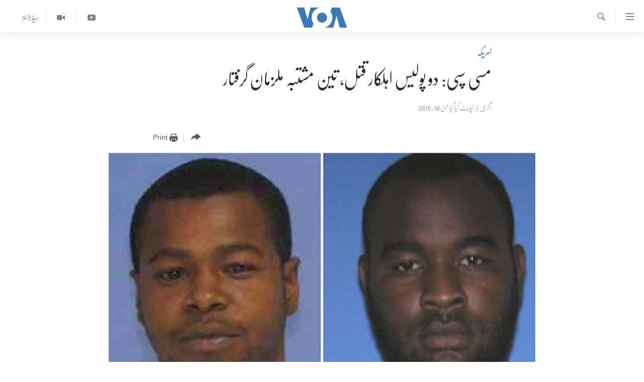

--- FILE ---
content_type: text/html; charset=utf-8
request_url: https://www.urduvoa.com/a/two-mississippi-officers-fatally-shot-three-suspects-arrested-10may2015/2762081.html
body_size: 10632
content:

<!DOCTYPE html>
<html lang="ur" dir="rtl" class="no-js">
<head>
<link href="/Content/responsive/VOA/ur/VOA-ur.css?&amp;av=0.0.0.0&amp;cb=307" rel="stylesheet"/>
<script src="https://tags.urduvoa.com/voa-pangea/prod/utag.sync.js"></script> <script type='text/javascript' src='https://www.youtube.com/iframe_api' async></script>
<script type="text/javascript">
//a general 'js' detection, must be on top level in <head>, due to CSS performance
document.documentElement.className = "js";
var cacheBuster = "307";
var appBaseUrl = "/";
var imgEnhancerBreakpoints = [0, 144, 256, 408, 650, 1023, 1597];
var isLoggingEnabled = false;
var isPreviewPage = false;
var isLivePreviewPage = false;
if (!isPreviewPage) {
window.RFE = window.RFE || {};
window.RFE.cacheEnabledByParam = window.location.href.indexOf('nocache=1') === -1;
const url = new URL(window.location.href);
const params = new URLSearchParams(url.search);
// Remove the 'nocache' parameter
params.delete('nocache');
// Update the URL without the 'nocache' parameter
url.search = params.toString();
window.history.replaceState(null, '', url.toString());
} else {
window.addEventListener('load', function() {
const links = window.document.links;
for (let i = 0; i < links.length; i++) {
links[i].href = '#';
links[i].target = '_self';
}
})
}
// Iframe & Embed detection
var embedProperties = {};
try {
// Reliable way to check if we are in an iframe.
var isIframe = window.self !== window.top;
embedProperties.is_iframe = isIframe;
if (!isIframe) {
embedProperties.embed_context = "main";
} else {
// We are in an iframe. Let's try to access the parent.
// This access will only fail with strict cross-origin (without document.domain).
var parentLocation = window.top.location;
// The access succeeded. Now we explicitly compare the hostname.
if (window.location.hostname === parentLocation.hostname) {
embedProperties.embed_context = "embed_self";
} else {
// Hostname is different (e.g. different subdomain with document.domain)
embedProperties.embed_context = "embed_cross";
}
// Since the access works, we can safely get the details.
embedProperties.url_parent = parentLocation.href;
embedProperties.title_parent = window.top.document.title;
}
} catch (err) {
// We are in an iframe, and an error occurred, probably due to cross-origin restrictions.
embedProperties.is_iframe = true;
embedProperties.embed_context = "embed_cross";
// We cannot access the properties of window.top.
// `document.referrer` can sometimes provide the URL of the parent page.
// It is not 100% reliable, but it is the best we can do in this situation.
embedProperties.url_parent = document.referrer || null;
embedProperties.title_parent = null; // We can't get to the title in a cross-origin scenario.
}
var pwaEnabled = false;
var swCacheDisabled;
</script>
<meta charset="utf-8" />
<title>مسی سپی: دو پولیس اہلکار قتل، تین مشتبہ ملزمان گرفتار</title>
<meta name="description" content="ہیٹیس برگ میں گزشتہ 30 برسوں کے دوران پولیس اہلکاروں کے قتل کی یہ پہلی واردات ہے جس کے بعد شہر کی فضا سوگوار ہے۔" />
<meta name="keywords" content="خبریں, امریکہ , police, shooting, U.S., Mississippi" />
<meta name="viewport" content="width=device-width, initial-scale=1.0" />
<meta http-equiv="X-UA-Compatible" content="IE=edge" />
<meta name="robots" content="max-image-preview:large"><meta property="fb:pages" content="106667936045610" />
<meta name="msvalidate.01" content="3286EE554B6F672A6F2E608C02343C0E" />
<meta name="facebook-domain-verification" content="8ves433rrvbkywpwicz9s56bzzssis" />
<link href="https://www.urduvoa.com/a/two-mississippi-officers-fatally-shot-three-suspects-arrested-10may2015/2762081.html" rel="canonical" />
<meta name="apple-mobile-web-app-title" content="VOA" />
<meta name="apple-mobile-web-app-status-bar-style" content="black" />
<meta name="apple-itunes-app" content="app-id=632618796, app-argument=//2762081.rtl" />
<meta content="مسی سپی: دو پولیس اہلکار قتل، تین مشتبہ ملزمان گرفتار" property="og:title" />
<meta content="ہیٹیس برگ میں گزشتہ 30 برسوں کے دوران پولیس اہلکاروں کے قتل کی یہ پہلی واردات ہے جس کے بعد شہر کی فضا سوگوار ہے۔" property="og:description" />
<meta content="article" property="og:type" />
<meta content="https://www.urduvoa.com/a/two-mississippi-officers-fatally-shot-three-suspects-arrested-10may2015/2762081.html" property="og:url" />
<meta content="وی او اے" property="og:site_name" />
<meta content="https://www.facebook.com/voaurdu" property="article:publisher" />
<meta content="https://gdb.voanews.com/15606d26-885a-4bdd-bda3-6a6d401b0258_w1200_h630.jpg" property="og:image" />
<meta content="1200" property="og:image:width" />
<meta content="630" property="og:image:height" />
<meta content="1644719242209515" property="fb:app_id" />
<meta content="summary_large_image" name="twitter:card" />
<meta content="@SomeAccount" name="twitter:site" />
<meta content="https://gdb.voanews.com/15606d26-885a-4bdd-bda3-6a6d401b0258_w1200_h630.jpg" name="twitter:image" />
<meta content="مسی سپی: دو پولیس اہلکار قتل، تین مشتبہ ملزمان گرفتار" name="twitter:title" />
<meta content="ہیٹیس برگ میں گزشتہ 30 برسوں کے دوران پولیس اہلکاروں کے قتل کی یہ پہلی واردات ہے جس کے بعد شہر کی فضا سوگوار ہے۔" name="twitter:description" />
<link rel="amphtml" href="https://www.urduvoa.com/amp/two-mississippi-officers-fatally-shot-three-suspects-arrested-10may2015/2762081.html" />
<script type="application/ld+json">{"articleSection":"امریکہ ","isAccessibleForFree":true,"headline":"مسی سپی: دو پولیس اہلکار قتل، تین مشتبہ ملزمان گرفتار","inLanguage":"ur","keywords":"خبریں, امریکہ , police, shooting, U.S., Mississippi","author":{"@type":"Person","name":"VOA Urdu"},"datePublished":"2015-05-10 16:26:39Z","dateModified":"2015-05-10 16:30:39Z","publisher":{"logo":{"width":512,"height":220,"@type":"ImageObject","url":"https://www.urduvoa.com/Content/responsive/VOA/ur/img/logo.png"},"@type":"NewsMediaOrganization","url":"https://www.urduvoa.com","sameAs":["https://facebook.com/voaurdu","https://twitter.com/voaurdu","https://www.youtube.com/c/voaurdu","https://www.instagram.com/voaurdu/"],"name":"وائس آف امریکہ","alternateName":""},"@context":"https://schema.org","@type":"NewsArticle","mainEntityOfPage":"https://www.urduvoa.com/a/two-mississippi-officers-fatally-shot-three-suspects-arrested-10may2015/2762081.html","url":"https://www.urduvoa.com/a/two-mississippi-officers-fatally-shot-three-suspects-arrested-10may2015/2762081.html","description":"ہیٹیس برگ میں گزشتہ 30 برسوں کے دوران پولیس اہلکاروں کے قتل کی یہ پہلی واردات ہے جس کے بعد شہر کی فضا سوگوار ہے۔","image":{"width":1080,"height":608,"@type":"ImageObject","url":"https://gdb.voanews.com/15606d26-885a-4bdd-bda3-6a6d401b0258_w1080_h608.jpg"},"name":"مسی سپی: دو پولیس اہلکار قتل، تین مشتبہ ملزمان گرفتار"}</script>
<script src="/Scripts/responsive/infographics.b?v=dVbZ-Cza7s4UoO3BqYSZdbxQZVF4BOLP5EfYDs4kqEo1&amp;av=0.0.0.0&amp;cb=307"></script>
<script src="/Scripts/responsive/loader.b?v=C-JLefdHQ4ECvt5x4bMsJCTq2VRkcN8JUkP-IB-DzAI1&amp;av=0.0.0.0&amp;cb=307"></script>
<link rel="icon" type="image/svg+xml" href="/Content/responsive/VOA/img/webApp/favicon.svg" />
<link rel="alternate icon" href="/Content/responsive/VOA/img/webApp/favicon.ico" />
<link rel="apple-touch-icon" sizes="152x152" href="/Content/responsive/VOA/img/webApp/ico-152x152.png" />
<link rel="apple-touch-icon" sizes="144x144" href="/Content/responsive/VOA/img/webApp/ico-144x144.png" />
<link rel="apple-touch-icon" sizes="114x114" href="/Content/responsive/VOA/img/webApp/ico-114x114.png" />
<link rel="apple-touch-icon" sizes="72x72" href="/Content/responsive/VOA/img/webApp/ico-72x72.png" />
<link rel="apple-touch-icon-precomposed" href="/Content/responsive/VOA/img/webApp/ico-57x57.png" />
<link rel="icon" sizes="192x192" href="/Content/responsive/VOA/img/webApp/ico-192x192.png" />
<link rel="icon" sizes="128x128" href="/Content/responsive/VOA/img/webApp/ico-128x128.png" />
<meta name="msapplication-TileColor" content="#ffffff" />
<meta name="msapplication-TileImage" content="/Content/responsive/VOA/img/webApp/ico-144x144.png" />
<link rel="alternate" type="application/rss+xml" title="VOA - Top Stories [RSS]" href="/api/" />
<link rel="sitemap" type="application/rss+xml" href="/sitemap.xml" />
<script type="text/javascript">
var analyticsData = Object.assign(embedProperties, {url:"https://www.urduvoa.com/a/two-mississippi-officers-fatally-shot-three-suspects-arrested-10may2015/2762081.html",property_id:"490",article_uid:"2762081",page_title:"مسی سپی: دو پولیس اہلکار قتل، تین مشتبہ ملزمان گرفتار",page_type:"article",content_type:"article",subcontent_type:"article",last_modified:"2015-05-10 16:30:39Z",pub_datetime:"2015-05-10 16:26:39Z",section:"امریکہ ",english_section:"usa",byline:"",categories:"news,usa",tags:"police;shooting;u.s.;mississippi",domain:"www.urduvoa.com",language:"Urdu",language_service:"VOA Urdu",platform:"web",copied:"no",copied_article:"",copied_title:"",runs_js:"Yes",cms_release:"8.45.0.0.307",enviro_type:"prod",slug:"two-mississippi-officers-fatally-shot-three-suspects-arrested-10may2015",entity:"VOA",short_language_service:"URD",platform_short:"W",page_name:"مسی سپی: دو پولیس اہلکار قتل، تین مشتبہ ملزمان گرفتار"});
// Push Analytics data as GTM message (without "event" attribute and before GTM initialization)
window.dataLayer = window.dataLayer || [];
window.dataLayer.push(analyticsData);
</script>
<script type="text/javascript" data-cookiecategory="analytics">
var gtmEventObject = {event: 'page_meta_ready'};window.dataLayer = window.dataLayer || [];window.dataLayer.push(gtmEventObject);
var renderGtm = "true";
if (renderGtm === "true") {
(function(w,d,s,l,i){w[l]=w[l]||[];w[l].push({'gtm.start':new Date().getTime(),event:'gtm.js'});var f=d.getElementsByTagName(s)[0],j=d.createElement(s),dl=l!='dataLayer'?'&l='+l:'';j.async=true;j.src='//www.googletagmanager.com/gtm.js?id='+i+dl;f.parentNode.insertBefore(j,f);})(window,document,'script','dataLayer','GTM-N8MP7P');
}
</script>
</head>
<body class=" nav-no-loaded cc_theme pg-article pg-article--single-column print-lay-article nojs-images ">
<noscript><iframe src="https://www.googletagmanager.com/ns.html?id=GTM-N8MP7P" height="0" width="0" style="display:none;visibility:hidden"></iframe></noscript> <script type="text/javascript" data-cookiecategory="analytics">
var gtmEventObject = {event: 'page_meta_ready'};window.dataLayer = window.dataLayer || [];window.dataLayer.push(gtmEventObject);
var renderGtm = "true";
if (renderGtm === "true") {
(function(w,d,s,l,i){w[l]=w[l]||[];w[l].push({'gtm.start':new Date().getTime(),event:'gtm.js'});var f=d.getElementsByTagName(s)[0],j=d.createElement(s),dl=l!='dataLayer'?'&l='+l:'';j.async=true;j.src='//www.googletagmanager.com/gtm.js?id='+i+dl;f.parentNode.insertBefore(j,f);})(window,document,'script','dataLayer','GTM-N8MP7P');
}
</script>
<!--Analytics tag js version start-->
<script type="text/javascript" data-cookiecategory="analytics">
var utag_data = Object.assign({}, analyticsData, {pub_year:"2015",pub_month:"05",pub_day:"10",pub_hour:"16",pub_weekday:"Sunday"});
if(typeof(TealiumTagFrom)==='function' && typeof(TealiumTagSearchKeyword)==='function') {
var utag_from=TealiumTagFrom();var utag_searchKeyword=TealiumTagSearchKeyword();
if(utag_searchKeyword!=null && utag_searchKeyword!=='' && utag_data["search_keyword"]==null) utag_data["search_keyword"]=utag_searchKeyword;if(utag_from!=null && utag_from!=='') utag_data["from"]=TealiumTagFrom();}
if(window.top!== window.self&&utag_data.page_type==="snippet"){utag_data.page_type = 'iframe';}
try{if(window.top!==window.self&&window.self.location.hostname===window.top.location.hostname){utag_data.platform = 'self-embed';utag_data.platform_short = 'se';}}catch(e){if(window.top!==window.self&&window.self.location.search.includes("platformType=self-embed")){utag_data.platform = 'cross-promo';utag_data.platform_short = 'cp';}}
(function(a,b,c,d){ a="https://tags.urduvoa.com/voa-pangea/prod/utag.js"; b=document;c="script";d=b.createElement(c);d.src=a;d.type="text/java"+c;d.async=true; a=b.getElementsByTagName(c)[0];a.parentNode.insertBefore(d,a); })();
</script>
<!--Analytics tag js version end-->
<!-- Analytics tag management NoScript -->
<noscript>
<img style="position: absolute; border: none;" src="https://ssc.urduvoa.com/b/ss/bbgprod,bbgentityvoa/1/G.4--NS/71269765?pageName=voa%3aurd%3aw%3aarticle%3a%d9%85%d8%b3%db%8c%20%d8%b3%d9%be%db%8c%3a%20%d8%af%d9%88%20%d9%be%d9%88%d9%84%db%8c%d8%b3%20%d8%a7%db%81%d9%84%da%a9%d8%a7%d8%b1%20%d9%82%d8%aa%d9%84%d8%8c%20%d8%aa%db%8c%d9%86%20%d9%85%d8%b4%d8%aa%d8%a8%db%81%20%d9%85%d9%84%d8%b2%d9%85%d8%a7%d9%86%20%da%af%d8%b1%d9%81%d8%aa%d8%a7%d8%b1&amp;c6=%d9%85%d8%b3%db%8c%20%d8%b3%d9%be%db%8c%3a%20%d8%af%d9%88%20%d9%be%d9%88%d9%84%db%8c%d8%b3%20%d8%a7%db%81%d9%84%da%a9%d8%a7%d8%b1%20%d9%82%d8%aa%d9%84%d8%8c%20%d8%aa%db%8c%d9%86%20%d9%85%d8%b4%d8%aa%d8%a8%db%81%20%d9%85%d9%84%d8%b2%d9%85%d8%a7%d9%86%20%da%af%d8%b1%d9%81%d8%aa%d8%a7%d8%b1&amp;v36=8.45.0.0.307&amp;v6=D=c6&amp;g=https%3a%2f%2fwww.urduvoa.com%2fa%2ftwo-mississippi-officers-fatally-shot-three-suspects-arrested-10may2015%2f2762081.html&amp;c1=D=g&amp;v1=D=g&amp;events=event1,event52&amp;c16=voa%20urdu&amp;v16=D=c16&amp;c5=usa&amp;v5=D=c5&amp;ch=%d8%a7%d9%85%d8%b1%db%8c%da%a9%db%81%20&amp;c15=urdu&amp;v15=D=c15&amp;c4=article&amp;v4=D=c4&amp;c14=2762081&amp;v14=D=c14&amp;v20=no&amp;c17=web&amp;v17=D=c17&amp;mcorgid=518abc7455e462b97f000101%40adobeorg&amp;server=www.urduvoa.com&amp;pageType=D=c4&amp;ns=bbg&amp;v29=D=server&amp;v25=voa&amp;v30=490&amp;v105=D=User-Agent " alt="analytics" width="1" height="1" /></noscript>
<!-- End of Analytics tag management NoScript -->
<!--*** Accessibility links - For ScreenReaders only ***-->
<section>
<div class="sr-only">
<h2>رسائی کے لنکس</h2>
<ul>
<li><a href="#content" data-disable-smooth-scroll="1">مرکزی مواد پر جائیں</a></li>
<li><a href="#navigation" data-disable-smooth-scroll="1">مرکزی نیویگیشن پر جائیں</a></li>
<li><a href="#txtHeaderSearch" data-disable-smooth-scroll="1">تلاش پر جائیں</a></li>
</ul>
</div>
</section>
<div dir="rtl">
<div id="page">
<aside>
<div class="c-lightbox overlay-modal">
<div class="c-lightbox__intro">
<h2 class="c-lightbox__intro-title"></h2>
<button class="btn btn--rounded c-lightbox__btn c-lightbox__intro-next" title="اگلا صفحہ">
<span class="ico ico--rounded ico-chevron-forward"></span>
<span class="sr-only">اگلا صفحہ</span>
</button>
</div>
<div class="c-lightbox__nav">
<button class="btn btn--rounded c-lightbox__btn c-lightbox__btn--close" title="بند کیجئے">
<span class="ico ico--rounded ico-close"></span>
<span class="sr-only">بند کیجئے</span>
</button>
<button class="btn btn--rounded c-lightbox__btn c-lightbox__btn--prev" title="پچھلا صفحہ">
<span class="ico ico--rounded ico-chevron-backward"></span>
<span class="sr-only">پچھلا صفحہ</span>
</button>
<button class="btn btn--rounded c-lightbox__btn c-lightbox__btn--next" title="اگلا صفحہ">
<span class="ico ico--rounded ico-chevron-forward"></span>
<span class="sr-only">اگلا صفحہ</span>
</button>
</div>
<div class="c-lightbox__content-wrap">
<figure class="c-lightbox__content">
<span class="c-spinner c-spinner--lightbox">
<img src="/Content/responsive/img/player-spinner.png"
alt="please wait"
title="please wait" />
</span>
<div class="c-lightbox__img">
<div class="thumb">
<img src="" alt="" />
</div>
</div>
<figcaption>
<div class="c-lightbox__info c-lightbox__info--foot">
<span class="c-lightbox__counter"></span>
<span class="caption c-lightbox__caption"></span>
</div>
</figcaption>
</figure>
</div>
<div class="hidden">
<div class="content-advisory__box content-advisory__box--lightbox">
<span class="content-advisory__box-text">This image contains sensitive content which some people may find offensive or disturbing.</span>
<button class="btn btn--transparent content-advisory__box-btn m-t-md" value="text" type="button">
<span class="btn__text">
Click to reveal
</span>
</button>
</div>
</div>
</div>
<div class="print-dialogue">
<div class="container">
<h3 class="print-dialogue__title section-head">Print Options:</h3>
<div class="print-dialogue__opts">
<ul class="print-dialogue__opt-group">
<li class="form__group form__group--checkbox">
<input class="form__check " id="checkboxImages" name="checkboxImages" type="checkbox" checked="checked" />
<label for="checkboxImages" class="form__label m-t-md">Images</label>
</li>
<li class="form__group form__group--checkbox">
<input class="form__check " id="checkboxMultimedia" name="checkboxMultimedia" type="checkbox" checked="checked" />
<label for="checkboxMultimedia" class="form__label m-t-md">Multimedia</label>
</li>
</ul>
<ul class="print-dialogue__opt-group">
<li class="form__group form__group--checkbox">
<input class="form__check " id="checkboxEmbedded" name="checkboxEmbedded" type="checkbox" checked="checked" />
<label for="checkboxEmbedded" class="form__label m-t-md">Embedded Content</label>
</li>
<li class="hidden">
<input class="form__check " id="checkboxComments" name="checkboxComments" type="checkbox" />
<label for="checkboxComments" class="form__label m-t-md">Comments</label>
</li>
</ul>
</div>
<div class="print-dialogue__buttons">
<button class="btn btn--secondary close-button" type="button" title="منسوخ کیجئے">
<span class="btn__text ">منسوخ کیجئے</span>
</button>
<button class="btn btn-cust-print m-l-sm" type="button" title="Print">
<span class="btn__text ">Print</span>
</button>
</div>
</div>
</div>
<div class="ctc-message pos-fix">
<div class="ctc-message__inner">Link has been copied to clipboard</div>
</div>
</aside>
<div class="hdr-20 hdr-20--big">
<div class="hdr-20__inner">
<div class="hdr-20__max pos-rel">
<div class="hdr-20__side hdr-20__side--primary d-flex">
<label data-for="main-menu-ctrl" data-switcher-trigger="true" data-switch-target="main-menu-ctrl" class="burger hdr-trigger pos-rel trans-trigger" data-trans-evt="click" data-trans-id="menu">
<span class="ico ico-close hdr-trigger__ico hdr-trigger__ico--close burger__ico burger__ico--close"></span>
<span class="ico ico-menu hdr-trigger__ico hdr-trigger__ico--open burger__ico burger__ico--open"></span>
</label>
<div class="menu-pnl pos-fix trans-target" data-switch-target="main-menu-ctrl" data-trans-id="menu">
<div class="menu-pnl__inner">
<nav class="main-nav menu-pnl__item menu-pnl__item--first">
<ul class="main-nav__list accordeon" data-analytics-tales="false" data-promo-name="link" data-location-name="nav,secnav">
<li class="main-nav__item">
<a class="main-nav__item-name main-nav__item-name--link" href="/p/3637.html" title="صفحہ اول" data-item-name="mobilehomepage" >صفحہ اول</a>
</li>
<li class="main-nav__item">
<a class="main-nav__item-name main-nav__item-name--link" href="/p/5950.html" title="پاکستان" data-item-name="pakistan" >پاکستان</a>
</li>
<li class="main-nav__item">
<a class="main-nav__item-name main-nav__item-name--link" href="/p/8712.html" title="معیشت" data-item-name="economy" >معیشت</a>
</li>
<li class="main-nav__item">
<a class="main-nav__item-name main-nav__item-name--link" href="/p/5951.html" title="امریکہ" data-item-name="usa" >امریکہ</a>
</li>
<li class="main-nav__item">
<a class="main-nav__item-name main-nav__item-name--link" href="/p/7145.html" title="جنوبی ایشیا" data-item-name="south-asia" >جنوبی ایشیا</a>
</li>
<li class="main-nav__item">
<a class="main-nav__item-name main-nav__item-name--link" href="/p/7144.html" title="دُنیا" data-item-name="world" >دُنیا</a>
</li>
<li class="main-nav__item">
<a class="main-nav__item-name main-nav__item-name--link" href="/middle-east-crisis" title="اسرائیل حماس جنگ" data-item-name="middle-east-crisis" >اسرائیل حماس جنگ</a>
</li>
<li class="main-nav__item">
<a class="main-nav__item-name main-nav__item-name--link" href="/p/7992.html" title="یوکرین جنگ" data-item-name="Ukraine War" >یوکرین جنگ</a>
</li>
<li class="main-nav__item">
<a class="main-nav__item-name main-nav__item-name--link" href="/p/5954.html" title="کھیل" data-item-name="sports" >کھیل</a>
</li>
<li class="main-nav__item">
<a class="main-nav__item-name main-nav__item-name--link" href="/p/7387.html" title="خواتین" data-item-name="women" >خواتین</a>
</li>
<li class="main-nav__item">
<a class="main-nav__item-name main-nav__item-name--link" href="/p/5953.html" title="آرٹ" data-item-name="arts" >آرٹ</a>
</li>
<li class="main-nav__item">
<a class="main-nav__item-name main-nav__item-name--link" href="/p/7219.html" title="آزادیٔ صحافت" data-item-name="press-freedom" >آزادیٔ صحافت</a>
</li>
<li class="main-nav__item">
<a class="main-nav__item-name main-nav__item-name--link" href="/p/7384.html" title="سائنس و ٹیکنالوجی" data-item-name="science-and-technology" >سائنس و ٹیکنالوجی</a>
</li>
<li class="main-nav__item">
<a class="main-nav__item-name main-nav__item-name--link" href="/p/7385.html" title="صحت" data-item-name="health" >صحت</a>
</li>
<li class="main-nav__item">
<a class="main-nav__item-name main-nav__item-name--link" href="/p/7386.html" title="دلچسپ و عجیب" data-item-name="odd-news" >دلچسپ و عجیب</a>
</li>
<li class="main-nav__item">
<a class="main-nav__item-name main-nav__item-name--link" href="/p/8023.html" title="ویڈیوز" data-item-name="videos" >ویڈیوز</a>
</li>
<li class="main-nav__item">
<a class="main-nav__item-name main-nav__item-name--link" href="/z/3120" title="آڈیو" data-item-name="audio" >آڈیو</a>
</li>
<li class="main-nav__item">
<a class="main-nav__item-name main-nav__item-name--link" href="/special-coverage" title="اسپیشل کوریج" data-item-name="special-coverage" >اسپیشل کوریج</a>
</li>
<li class="main-nav__item">
<a class="main-nav__item-name main-nav__item-name--link" href="https://editorials.voa.gov/z/6214" title="اداریہ" target="_blank" rel="noopener">اداریہ</a>
</li>
</ul>
</nav>
<div class="menu-pnl__item">
<a href="https://learningenglish.voanews.com/" class="menu-pnl__item-link" alt="Learning English">Learning English</a>
</div>
<div class="menu-pnl__item menu-pnl__item--social">
<h5 class="menu-pnl__sub-head">Follow Us</h5>
<a href="https://facebook.com/voaurdu" title="ہم فیس بک پر موجود ہیں" data-analytics-text="follow_on_facebook" class="btn btn--rounded btn--social-inverted menu-pnl__btn js-social-btn btn-facebook" target="_blank" rel="noopener">
<span class="ico ico-facebook-alt ico--rounded"></span>
</a>
<a href="https://twitter.com/voaurdu" title="ہم ٹوئٹر پر موجود ہیں" data-analytics-text="follow_on_twitter" class="btn btn--rounded btn--social-inverted menu-pnl__btn js-social-btn btn-twitter" target="_blank" rel="noopener">
<span class="ico ico-twitter ico--rounded"></span>
</a>
<a href="https://www.youtube.com/c/voaurdu" title="ہم یوٹیوب پر موجود ہیں" data-analytics-text="follow_on_youtube" class="btn btn--rounded btn--social-inverted menu-pnl__btn js-social-btn btn-youtube" target="_blank" rel="noopener">
<span class="ico ico-youtube ico--rounded"></span>
</a>
<a href="https://www.instagram.com/voaurdu/" title="Follow us on Instagram" data-analytics-text="follow_on_instagram" class="btn btn--rounded btn--social-inverted menu-pnl__btn js-social-btn btn-instagram" target="_blank" rel="noopener">
<span class="ico ico-instagram ico--rounded"></span>
</a>
</div>
<div class="menu-pnl__item">
<a href="/navigation/allsites" class="menu-pnl__item-link">
<span class="ico ico-languages "></span>
زبان
</a>
</div>
</div>
</div>
<label data-for="top-search-ctrl" data-switcher-trigger="true" data-switch-target="top-search-ctrl" class="top-srch-trigger hdr-trigger">
<span class="ico ico-close hdr-trigger__ico hdr-trigger__ico--close top-srch-trigger__ico top-srch-trigger__ico--close"></span>
<span class="ico ico-search hdr-trigger__ico hdr-trigger__ico--open top-srch-trigger__ico top-srch-trigger__ico--open"></span>
</label>
<div class="srch-top srch-top--in-header" data-switch-target="top-search-ctrl">
<div class="container">
<form action="/s" class="srch-top__form srch-top__form--in-header" id="form-topSearchHeader" method="get" role="search"><label for="txtHeaderSearch" class="sr-only">تلاش کیجئے</label>
<input type="text" id="txtHeaderSearch" name="k" placeholder="search text ..." accesskey="s" value="" class="srch-top__input analyticstag-event" onkeydown="if (event.keyCode === 13) { FireAnalyticsTagEventOnSearch('search', $dom.get('#txtHeaderSearch')[0].value) }" />
<button title="تلاش کیجئے" type="submit" class="btn btn--top-srch analyticstag-event" onclick="FireAnalyticsTagEventOnSearch('search', $dom.get('#txtHeaderSearch')[0].value) ">
<span class="ico ico-search"></span>
</button></form>
</div>
</div>
<a href="/" class="main-logo-link">
<img src="/Content/responsive/VOA/ur/img/logo-compact.svg" class="main-logo main-logo--comp" alt="site logo">
<img src="/Content/responsive/VOA/ur/img/logo.svg" class="main-logo main-logo--big" alt="site logo">
</a>
</div>
<div class="hdr-20__side hdr-20__side--secondary d-flex">
<a href="/z/5975" title="ہیڈ لائنز" class="hdr-20__secondary-item hdr-20__secondary-item--lang" data-item-name="satellite">
ہیڈ لائنز
</a>
<a href="/p/8023.html" title="Video" class="hdr-20__secondary-item" data-item-name="video">
<span class="ico ico-video hdr-20__secondary-icon"></span>
</a>
<a href="https://www.youtube.com/c/voaurdu" title="YouTube" class="hdr-20__secondary-item" data-item-name="custom1">
<span class="ico-custom ico-custom--1 hdr-20__secondary-icon"></span>
</a>
<a href="/s" title="تلاش کیجئے" class="hdr-20__secondary-item hdr-20__secondary-item--search" data-item-name="search">
<span class="ico ico-search hdr-20__secondary-icon hdr-20__secondary-icon--search"></span>
</a>
<div class="srch-bottom">
<form action="/s" class="srch-bottom__form d-flex" id="form-bottomSearch" method="get" role="search"><label for="txtSearch" class="sr-only">تلاش کیجئے</label>
<input type="search" id="txtSearch" name="k" placeholder="search text ..." accesskey="s" value="" class="srch-bottom__input analyticstag-event" onkeydown="if (event.keyCode === 13) { FireAnalyticsTagEventOnSearch('search', $dom.get('#txtSearch')[0].value) }" />
<button title="تلاش کیجئے" type="submit" class="btn btn--bottom-srch analyticstag-event" onclick="FireAnalyticsTagEventOnSearch('search', $dom.get('#txtSearch')[0].value) ">
<span class="ico ico-search"></span>
</button></form>
</div>
</div>
<img src="/Content/responsive/VOA/ur/img/logo-print.gif" class="logo-print" loading="lazy" alt="site logo">
<img src="/Content/responsive/VOA/ur/img/logo-print_color.png" class="logo-print logo-print--color" loading="lazy" alt="site logo">
</div>
</div>
</div>
<script>
if (document.body.className.indexOf('pg-home') > -1) {
var nav2In = document.querySelector('.hdr-20__inner');
var nav2Sec = document.querySelector('.hdr-20__side--secondary');
var secStyle = window.getComputedStyle(nav2Sec);
if (nav2In && window.pageYOffset < 150 && secStyle['position'] !== 'fixed') {
nav2In.classList.add('hdr-20__inner--big')
}
}
</script>
<div class="c-hlights c-hlights--breaking c-hlights--no-item" data-hlight-display="mobile,desktop">
<div class="c-hlights__wrap container p-0">
<div class="c-hlights__nav">
<a role="button" href="#" title="پچھلا صفحہ">
<span class="ico ico-chevron-backward m-0"></span>
<span class="sr-only">پچھلا صفحہ</span>
</a>
<a role="button" href="#" title="اگلا صفحہ">
<span class="ico ico-chevron-forward m-0"></span>
<span class="sr-only">اگلا صفحہ</span>
</a>
</div>
<span class="c-hlights__label">
<span class="">بریکنگ نیوز</span>
<span class="switcher-trigger">
<label data-for="more-less-1" data-switcher-trigger="true" class="switcher-trigger__label switcher-trigger__label--more p-b-0" title="مزید">
<span class="ico ico-chevron-down"></span>
</label>
<label data-for="more-less-1" data-switcher-trigger="true" class="switcher-trigger__label switcher-trigger__label--less p-b-0" title="Show less">
<span class="ico ico-chevron-up"></span>
</label>
</span>
</span>
<ul class="c-hlights__items switcher-target" data-switch-target="more-less-1">
</ul>
</div>
</div> <div id="content">
<main class="container">
<div class="hdr-container">
<div class="row">
<div class="col-xs-12 col-sm-12 col-md-10 col-md-offset-1">
<div class="row">
<div class="col-category col-xs-12 col-md-8 col-md-offset-2"> <div class="category js-category">
<a class="" href="/z/2186">امریکہ </a> </div>
</div><div class="col-title col-xs-12 col-md-8 col-md-offset-2"> <h1 class="title pg-title">
مسی سپی: دو پولیس اہلکار قتل، تین مشتبہ ملزمان گرفتار
</h1>
</div><div class="col-publishing-details col-xs-12 col-md-8 col-md-offset-2"> <div class="publishing-details ">
<div class="published">
<span class="date" >
<time pubdate="pubdate" datetime="2015-05-10T21:26:00+05:00">
آخری بار اپڈیٹ کیا گیا مئی 10, 2015
</time>
</span>
</div>
</div>
</div><div class="col-xs-12 col-md-8 col-md-offset-2"> <div class="col-article-tools pos-rel article-share">
<div class="col-article-tools__end">
<div class="share--box">
<div class="sticky-share-container" style="display:none">
<div class="container">
<a href="https://www.urduvoa.com" id="logo-sticky-share">&nbsp;</a>
<div class="pg-title pg-title--sticky-share">
مسی سپی: دو پولیس اہلکار قتل، تین مشتبہ ملزمان گرفتار
</div>
<div class="sticked-nav-actions">
<!--This part is for sticky navigation display-->
<p class="buttons link-content-sharing p-0 ">
<button class="btn btn--link btn-content-sharing p-t-0 " id="btnContentSharing" value="text" role="Button" type="" title="مزید اشتراک کرنے کےلیے">
<span class="ico ico-share ico--l"></span>
<span class="btn__text ">
</span>
</button>
</p>
<aside class="content-sharing js-content-sharing js-content-sharing--apply-sticky content-sharing--sticky"
role="complementary"
data-share-url="https://www.urduvoa.com/a/two-mississippi-officers-fatally-shot-three-suspects-arrested-10may2015/2762081.html" data-share-title="مسی سپی: دو پولیس اہلکار قتل، تین مشتبہ ملزمان گرفتار" data-share-text="ہیٹیس برگ میں گزشتہ 30 برسوں کے دوران پولیس اہلکاروں کے قتل کی یہ پہلی واردات ہے جس کے بعد شہر کی فضا سوگوار ہے۔">
<div class="content-sharing__popover">
<h6 class="content-sharing__title"></h6>
<button href="#close" id="btnCloseSharing" class="btn btn--text-like content-sharing__close-btn">
<span class="ico ico-close ico--l"></span>
</button>
<ul class="content-sharing__list">
<li class="content-sharing__item">
<div class="ctc ">
<input type="text" class="ctc__input" readonly="readonly">
<a href="" js-href="https://www.urduvoa.com/a/two-mississippi-officers-fatally-shot-three-suspects-arrested-10may2015/2762081.html" class="content-sharing__link ctc__button">
<span class="ico ico-copy-link ico--rounded ico--s"></span>
<span class="content-sharing__link-text">Copy link</span>
</a>
</div>
</li>
<li class="content-sharing__item">
<a href="https://facebook.com/sharer.php?u=https%3a%2f%2fwww.urduvoa.com%2fa%2ftwo-mississippi-officers-fatally-shot-three-suspects-arrested-10may2015%2f2762081.html"
data-analytics-text="share_on_facebook"
title="Facebook" target="_blank"
class="content-sharing__link js-social-btn">
<span class="ico ico-facebook ico--rounded ico--s"></span>
<span class="content-sharing__link-text">Facebook</span>
</a>
</li>
<li class="content-sharing__item">
<a href="https://twitter.com/share?url=https%3a%2f%2fwww.urduvoa.com%2fa%2ftwo-mississippi-officers-fatally-shot-three-suspects-arrested-10may2015%2f2762081.html&amp;text=%d9%85%d8%b3%db%8c+%d8%b3%d9%be%db%8c%3a+%d8%af%d9%88+%d9%be%d9%88%d9%84%db%8c%d8%b3+%d8%a7%db%81%d9%84%da%a9%d8%a7%d8%b1+%d9%82%d8%aa%d9%84%d8%8c+%d8%aa%db%8c%d9%86+%d9%85%d8%b4%d8%aa%d8%a8%db%81+%d9%85%d9%84%d8%b2%d9%85%d8%a7%d9%86+%da%af%d8%b1%d9%81%d8%aa%d8%a7%d8%b1"
data-analytics-text="share_on_twitter"
title="Twitter" target="_blank"
class="content-sharing__link js-social-btn">
<span class="ico ico-twitter ico--rounded ico--s"></span>
<span class="content-sharing__link-text">Twitter</span>
</a>
</li>
<li class="content-sharing__item">
<a href="mailto:?body=https%3a%2f%2fwww.urduvoa.com%2fa%2ftwo-mississippi-officers-fatally-shot-three-suspects-arrested-10may2015%2f2762081.html&amp;subject=مسی سپی: دو پولیس اہلکار قتل، تین مشتبہ ملزمان گرفتار"
title="Email"
class="content-sharing__link ">
<span class="ico ico-email ico--rounded ico--s"></span>
<span class="content-sharing__link-text">Email</span>
</a>
</li>
</ul>
</div>
</aside>
</div>
</div>
</div>
<div class="links">
<p class="buttons link-content-sharing p-0 ">
<button class="btn btn--link btn-content-sharing p-t-0 " id="btnContentSharing" value="text" role="Button" type="" title="مزید اشتراک کرنے کےلیے">
<span class="ico ico-share ico--l"></span>
<span class="btn__text ">
</span>
</button>
</p>
<aside class="content-sharing js-content-sharing " role="complementary"
data-share-url="https://www.urduvoa.com/a/two-mississippi-officers-fatally-shot-three-suspects-arrested-10may2015/2762081.html" data-share-title="مسی سپی: دو پولیس اہلکار قتل، تین مشتبہ ملزمان گرفتار" data-share-text="ہیٹیس برگ میں گزشتہ 30 برسوں کے دوران پولیس اہلکاروں کے قتل کی یہ پہلی واردات ہے جس کے بعد شہر کی فضا سوگوار ہے۔">
<div class="content-sharing__popover">
<h6 class="content-sharing__title"></h6>
<button href="#close" id="btnCloseSharing" class="btn btn--text-like content-sharing__close-btn">
<span class="ico ico-close ico--l"></span>
</button>
<ul class="content-sharing__list">
<li class="content-sharing__item">
<div class="ctc ">
<input type="text" class="ctc__input" readonly="readonly">
<a href="" js-href="https://www.urduvoa.com/a/two-mississippi-officers-fatally-shot-three-suspects-arrested-10may2015/2762081.html" class="content-sharing__link ctc__button">
<span class="ico ico-copy-link ico--rounded ico--l"></span>
<span class="content-sharing__link-text">Copy link</span>
</a>
</div>
</li>
<li class="content-sharing__item">
<a href="https://facebook.com/sharer.php?u=https%3a%2f%2fwww.urduvoa.com%2fa%2ftwo-mississippi-officers-fatally-shot-three-suspects-arrested-10may2015%2f2762081.html"
data-analytics-text="share_on_facebook"
title="Facebook" target="_blank"
class="content-sharing__link js-social-btn">
<span class="ico ico-facebook ico--rounded ico--l"></span>
<span class="content-sharing__link-text">Facebook</span>
</a>
</li>
<li class="content-sharing__item">
<a href="https://twitter.com/share?url=https%3a%2f%2fwww.urduvoa.com%2fa%2ftwo-mississippi-officers-fatally-shot-three-suspects-arrested-10may2015%2f2762081.html&amp;text=%d9%85%d8%b3%db%8c+%d8%b3%d9%be%db%8c%3a+%d8%af%d9%88+%d9%be%d9%88%d9%84%db%8c%d8%b3+%d8%a7%db%81%d9%84%da%a9%d8%a7%d8%b1+%d9%82%d8%aa%d9%84%d8%8c+%d8%aa%db%8c%d9%86+%d9%85%d8%b4%d8%aa%d8%a8%db%81+%d9%85%d9%84%d8%b2%d9%85%d8%a7%d9%86+%da%af%d8%b1%d9%81%d8%aa%d8%a7%d8%b1"
data-analytics-text="share_on_twitter"
title="Twitter" target="_blank"
class="content-sharing__link js-social-btn">
<span class="ico ico-twitter ico--rounded ico--l"></span>
<span class="content-sharing__link-text">Twitter</span>
</a>
</li>
<li class="content-sharing__item">
<a href="mailto:?body=https%3a%2f%2fwww.urduvoa.com%2fa%2ftwo-mississippi-officers-fatally-shot-three-suspects-arrested-10may2015%2f2762081.html&amp;subject=مسی سپی: دو پولیس اہلکار قتل، تین مشتبہ ملزمان گرفتار"
title="Email"
class="content-sharing__link ">
<span class="ico ico-email ico--rounded ico--l"></span>
<span class="content-sharing__link-text">Email</span>
</a>
</li>
</ul>
</div>
</aside>
<p class="link-print hidden-xs buttons p-0">
<button class="btn btn--link btn-print p-t-0" onclick="if (typeof FireAnalyticsTagEvent === 'function') {FireAnalyticsTagEvent({ on_page_event: 'print_story' });}return false" title="(CTRL+P)">
<span class="ico ico-print"></span>
<span class="btn__text">Print</span>
</button>
</p>
</div>
</div>
</div>
</div>
</div><div class="col-multimedia col-xs-12 col-md-10 col-md-offset-1"> <div class="cover-media">
<figure class="media-image js-media-expand">
<div class="img-wrap">
<div class="thumb thumb16_9">
<img src="https://gdb.voanews.com/15606d26-885a-4bdd-bda3-6a6d401b0258_w250_r1_s.jpg" alt="پولیس اہلکاروں کے قتل کے الزام میں گرفتار کیے جانے والے ملزمان" />
</div>
</div>
<figcaption>
<span class="caption">پولیس اہلکاروں کے قتل کے الزام میں گرفتار کیے جانے والے ملزمان</span>
</figcaption>
</figure>
</div>
</div>
</div>
</div>
</div>
</div>
<div class="body-container">
<div class="row">
<div class="col-xs-12 col-sm-12 col-md-10 col-md-offset-1">
<div class="row">
<div class="col-xs-12 col-sm-12 col-md-8 col-lg-8 col-md-offset-2">
<div class="intro intro--bold" >
<p >ہیٹیس برگ میں گزشتہ 30 برسوں کے دوران پولیس اہلکاروں کے قتل کی یہ پہلی واردات ہے جس کے بعد شہر کی فضا سوگوار ہے۔</p>
</div>
<div id="article-content" class="content-floated-wrap fb-quotable">
<div class="wsw">
<span class="dateline">واشنگٹن —&nbsp;</span>
<p>پولیس نے امریکی ریاست مسی سپی میں دو پولیس اہلکاروں کے قتل میں ملوث ہونے کے شبہ تین مشتبہ افراد کو حراست میں لے لیا ہے۔</p>
<p>ریاستی حکومت کے محکمہ برائے عوامی تحفظ کے ترجمان وارن اسٹرین نے صحافیوں کو بتایا ہے کہ گرفتار کیے جانے والے دو ملزمان – 29 سالہ مارون بینکس اور 22 سالہ جوانے کیلووے پر قتلِ عمد کی فردِ جرم عائد کردی گئی ہے۔</p>
<p>ترجمان نے بتایا کہ مارون بینکس پر غیر قانونی ہتھیار رکھنے اور فائرنگ کے بعد پولیس کی کار چوری کرکے فرار ہونے کے الزامات بھی عائد کیے گئے ہیں۔</p>
<p>ترجمان کے مطابق ملزم پولیس اہلکاروں پر فائرنگ کرنے کے بعد انہی کی گاڑی میں فرار ہوگیا تھا لیکن جائے واردات سے تین، چار بلاک آگے جانے کے بعد اس نے یہ گاڑی چھوڑ دی تھی۔</p>
<p>ملزمان کا تیسرا ساتھی مارون بینک کا 26 سالہ بھائی کرٹس بینکس ہے جس پر قتل کی واردات کے بعد ملزمان کی معاونت کرنے کے الزامات عائد کیے گئے ہیں۔</p>
<p>پولیس حکام کے مطابق تینوں ملزمان مسی سپی کے شہر ہیٹیس برگ کے رہائشی ہیں جنہیں ہفتے کی شام دو پولیس اہلکاروں کے قتل کے بعد پوری رات جاری رہنے والی چھاپہ مار کارروائیوں کے دوران مختلف مقامات سے حراست میں لیا گیا۔</p>
<p>محکمۂ عوامی تحفظ کے ترجمان نے صحافیوں کو بتایا کہ پولیس تینوں ملزمان کو بغیر کسی مزاحمت کا سامنا کیے گرفتار کرنے میں کامیاب رہی اور امکان ہے کہ انہیں پیر کو عدالت کے سامنے پیش کردیا جائے گا۔</p>
<p>ترجمان کے مطابق تینوں ملزمان ایک گاڑی میں سفر کر رہے تھے جب انہیں دو پولیس اہلکاروں نے ہیٹیس برگ کے ایک چوک پر روکا۔</p>
<p>ترجمان نے بتایا کہ کار میں سوار ایک ملزم نے پولیس اہلکاروں پر فائرنگ کی جو بعد ازاں اسپتال میں دم توڑ گئے۔ ہیٹیس برگ کے محکمۂ پولیس کے مطابق ہلاک ہونے والے اہلکار 34 سالہ بینجمن ڈین اور 25 سالہ لیکوری ٹیٹ تھے۔</p>
<p>ریاست کے محکمۂ قانون کا کہنا ہے کہ فی الحال یہ نہیں بتایا جاسکتا کہ پولیس اہلکاروں نے ملزمان کو کیوں روکا تھا اور ملزمان اور اہلکاروں کے درمیان ایسا کیا تنازع ہوا تھا جس پر فائرنگ کی گئی۔</p>
<p>ہیٹیس برگ میں گزشتہ 30 برسوں کے دوران پولیس اہلکاروں کے قتل کی یہ پہلی واردات تھی جس کے بعد ریاست کے کئی شہروں سے پولیس اور تفتیشی اہلکاروں کی بڑی تعداد شہر پہنچ گئی ہے۔</p>
</div>
<div class="footer-toolbar">
<div class="share--box">
<div class="sticky-share-container" style="display:none">
<div class="container">
<a href="https://www.urduvoa.com" id="logo-sticky-share">&nbsp;</a>
<div class="pg-title pg-title--sticky-share">
مسی سپی: دو پولیس اہلکار قتل، تین مشتبہ ملزمان گرفتار
</div>
<div class="sticked-nav-actions">
<!--This part is for sticky navigation display-->
<p class="buttons link-content-sharing p-0 ">
<button class="btn btn--link btn-content-sharing p-t-0 " id="btnContentSharing" value="text" role="Button" type="" title="مزید اشتراک کرنے کےلیے">
<span class="ico ico-share ico--l"></span>
<span class="btn__text ">
</span>
</button>
</p>
<aside class="content-sharing js-content-sharing js-content-sharing--apply-sticky content-sharing--sticky"
role="complementary"
data-share-url="https://www.urduvoa.com/a/two-mississippi-officers-fatally-shot-three-suspects-arrested-10may2015/2762081.html" data-share-title="مسی سپی: دو پولیس اہلکار قتل، تین مشتبہ ملزمان گرفتار" data-share-text="ہیٹیس برگ میں گزشتہ 30 برسوں کے دوران پولیس اہلکاروں کے قتل کی یہ پہلی واردات ہے جس کے بعد شہر کی فضا سوگوار ہے۔">
<div class="content-sharing__popover">
<h6 class="content-sharing__title"></h6>
<button href="#close" id="btnCloseSharing" class="btn btn--text-like content-sharing__close-btn">
<span class="ico ico-close ico--l"></span>
</button>
<ul class="content-sharing__list">
<li class="content-sharing__item">
<div class="ctc ">
<input type="text" class="ctc__input" readonly="readonly">
<a href="" js-href="https://www.urduvoa.com/a/two-mississippi-officers-fatally-shot-three-suspects-arrested-10may2015/2762081.html" class="content-sharing__link ctc__button">
<span class="ico ico-copy-link ico--rounded ico--s"></span>
<span class="content-sharing__link-text">Copy link</span>
</a>
</div>
</li>
<li class="content-sharing__item">
<a href="https://facebook.com/sharer.php?u=https%3a%2f%2fwww.urduvoa.com%2fa%2ftwo-mississippi-officers-fatally-shot-three-suspects-arrested-10may2015%2f2762081.html"
data-analytics-text="share_on_facebook"
title="Facebook" target="_blank"
class="content-sharing__link js-social-btn">
<span class="ico ico-facebook ico--rounded ico--s"></span>
<span class="content-sharing__link-text">Facebook</span>
</a>
</li>
<li class="content-sharing__item">
<a href="https://twitter.com/share?url=https%3a%2f%2fwww.urduvoa.com%2fa%2ftwo-mississippi-officers-fatally-shot-three-suspects-arrested-10may2015%2f2762081.html&amp;text=%d9%85%d8%b3%db%8c+%d8%b3%d9%be%db%8c%3a+%d8%af%d9%88+%d9%be%d9%88%d9%84%db%8c%d8%b3+%d8%a7%db%81%d9%84%da%a9%d8%a7%d8%b1+%d9%82%d8%aa%d9%84%d8%8c+%d8%aa%db%8c%d9%86+%d9%85%d8%b4%d8%aa%d8%a8%db%81+%d9%85%d9%84%d8%b2%d9%85%d8%a7%d9%86+%da%af%d8%b1%d9%81%d8%aa%d8%a7%d8%b1"
data-analytics-text="share_on_twitter"
title="Twitter" target="_blank"
class="content-sharing__link js-social-btn">
<span class="ico ico-twitter ico--rounded ico--s"></span>
<span class="content-sharing__link-text">Twitter</span>
</a>
</li>
<li class="content-sharing__item">
<a href="mailto:?body=https%3a%2f%2fwww.urduvoa.com%2fa%2ftwo-mississippi-officers-fatally-shot-three-suspects-arrested-10may2015%2f2762081.html&amp;subject=مسی سپی: دو پولیس اہلکار قتل، تین مشتبہ ملزمان گرفتار"
title="Email"
class="content-sharing__link ">
<span class="ico ico-email ico--rounded ico--s"></span>
<span class="content-sharing__link-text">Email</span>
</a>
</li>
</ul>
</div>
</aside>
</div>
</div>
</div>
<div class="links">
<p class="buttons link-content-sharing p-0 ">
<button class="btn btn--link btn-content-sharing p-t-0 " id="btnContentSharing" value="text" role="Button" type="" title="مزید اشتراک کرنے کےلیے">
<span class="ico ico-share ico--l"></span>
<span class="btn__text ">
</span>
</button>
</p>
<aside class="content-sharing js-content-sharing " role="complementary"
data-share-url="https://www.urduvoa.com/a/two-mississippi-officers-fatally-shot-three-suspects-arrested-10may2015/2762081.html" data-share-title="مسی سپی: دو پولیس اہلکار قتل، تین مشتبہ ملزمان گرفتار" data-share-text="ہیٹیس برگ میں گزشتہ 30 برسوں کے دوران پولیس اہلکاروں کے قتل کی یہ پہلی واردات ہے جس کے بعد شہر کی فضا سوگوار ہے۔">
<div class="content-sharing__popover">
<h6 class="content-sharing__title"></h6>
<button href="#close" id="btnCloseSharing" class="btn btn--text-like content-sharing__close-btn">
<span class="ico ico-close ico--l"></span>
</button>
<ul class="content-sharing__list">
<li class="content-sharing__item">
<div class="ctc ">
<input type="text" class="ctc__input" readonly="readonly">
<a href="" js-href="https://www.urduvoa.com/a/two-mississippi-officers-fatally-shot-three-suspects-arrested-10may2015/2762081.html" class="content-sharing__link ctc__button">
<span class="ico ico-copy-link ico--rounded ico--l"></span>
<span class="content-sharing__link-text">Copy link</span>
</a>
</div>
</li>
<li class="content-sharing__item">
<a href="https://facebook.com/sharer.php?u=https%3a%2f%2fwww.urduvoa.com%2fa%2ftwo-mississippi-officers-fatally-shot-three-suspects-arrested-10may2015%2f2762081.html"
data-analytics-text="share_on_facebook"
title="Facebook" target="_blank"
class="content-sharing__link js-social-btn">
<span class="ico ico-facebook ico--rounded ico--l"></span>
<span class="content-sharing__link-text">Facebook</span>
</a>
</li>
<li class="content-sharing__item">
<a href="https://twitter.com/share?url=https%3a%2f%2fwww.urduvoa.com%2fa%2ftwo-mississippi-officers-fatally-shot-three-suspects-arrested-10may2015%2f2762081.html&amp;text=%d9%85%d8%b3%db%8c+%d8%b3%d9%be%db%8c%3a+%d8%af%d9%88+%d9%be%d9%88%d9%84%db%8c%d8%b3+%d8%a7%db%81%d9%84%da%a9%d8%a7%d8%b1+%d9%82%d8%aa%d9%84%d8%8c+%d8%aa%db%8c%d9%86+%d9%85%d8%b4%d8%aa%d8%a8%db%81+%d9%85%d9%84%d8%b2%d9%85%d8%a7%d9%86+%da%af%d8%b1%d9%81%d8%aa%d8%a7%d8%b1"
data-analytics-text="share_on_twitter"
title="Twitter" target="_blank"
class="content-sharing__link js-social-btn">
<span class="ico ico-twitter ico--rounded ico--l"></span>
<span class="content-sharing__link-text">Twitter</span>
</a>
</li>
<li class="content-sharing__item">
<a href="mailto:?body=https%3a%2f%2fwww.urduvoa.com%2fa%2ftwo-mississippi-officers-fatally-shot-three-suspects-arrested-10may2015%2f2762081.html&amp;subject=مسی سپی: دو پولیس اہلکار قتل، تین مشتبہ ملزمان گرفتار"
title="Email"
class="content-sharing__link ">
<span class="ico ico-email ico--rounded ico--l"></span>
<span class="content-sharing__link-text">Email</span>
</a>
</li>
</ul>
</div>
</aside>
<p class="link-print hidden-xs buttons p-0">
<button class="btn btn--link btn-print p-t-0" onclick="if (typeof FireAnalyticsTagEvent === 'function') {FireAnalyticsTagEvent({ on_page_event: 'print_story' });}return false" title="(CTRL+P)">
<span class="ico ico-print"></span>
<span class="btn__text">Print</span>
</button>
</p>
</div>
</div>
</div>
<div class="m-t-sm"> <div class="media-block-wrap">
<h2 class="section-head">یہ بھی پڑھیے</h2>
<div class="row">
<ul>
<li class="col-xs-12 col-sm-6 col-md-12 col-lg-12 mb-grid">
<div class="media-block ">
<div class="media-block__content">
<a href="/a/us-security/2760052.html">
<h4 class="media-block__title media-block__title--size-4" title="امریکہ بھر میں فوجی تنصیبات پر سیکورٹی ہائی الرٹ">
امریکہ بھر میں فوجی تنصیبات پر سیکورٹی ہائی الرٹ
</h4>
</a>
</div>
</div>
</li>
</ul>
</div>
</div>
</div>
</div>
</div>
</div>
</div>
</div>
</div>
</main>
<a class="btn pos-abs p-0 lazy-scroll-load" data-ajax="true" data-ajax-mode="replace" data-ajax-update="#ymla-section" data-ajax-url="/part/section/5/7935" href="/p/7935.html" loadonce="true" title="مزید خبریں">​</a> <div id="ymla-section" class="clear ymla-section"></div>
</div>
<footer role="contentinfo">
<div id="foot" class="foot">
<div class="container">
<div class="foot-nav collapsed" id="foot-nav">
<div class="menu">
<ul class="items">
<li class="socials block-socials">
<span class="handler" id="socials-handler">
Follow Us
</span>
<div class="inner">
<ul class="subitems follow">
<li>
<a href="https://facebook.com/voaurdu" title="ہم فیس بک پر موجود ہیں" data-analytics-text="follow_on_facebook" class="btn btn--rounded js-social-btn btn-facebook" target="_blank" rel="noopener">
<span class="ico ico-facebook-alt ico--rounded"></span>
</a>
</li>
<li>
<a href="https://twitter.com/voaurdu" title="ہم ٹوئٹر پر موجود ہیں" data-analytics-text="follow_on_twitter" class="btn btn--rounded js-social-btn btn-twitter" target="_blank" rel="noopener">
<span class="ico ico-twitter ico--rounded"></span>
</a>
</li>
<li>
<a href="https://www.youtube.com/c/voaurdu" title="ہم یوٹیوب پر موجود ہیں" data-analytics-text="follow_on_youtube" class="btn btn--rounded js-social-btn btn-youtube" target="_blank" rel="noopener">
<span class="ico ico-youtube ico--rounded"></span>
</a>
</li>
<li>
<a href="https://www.instagram.com/voaurdu/" title="Follow us on Instagram" data-analytics-text="follow_on_instagram" class="btn btn--rounded js-social-btn btn-instagram" target="_blank" rel="noopener">
<span class="ico ico-instagram ico--rounded"></span>
</a>
</li>
<li>
<a href="/rssfeeds" title="RSS" data-analytics-text="follow_on_rss" class="btn btn--rounded js-social-btn btn-rss" >
<span class="ico ico-rss ico--rounded"></span>
</a>
</li>
<li>
<a href="/podcasts" title="Podcast" data-analytics-text="follow_on_podcast" class="btn btn--rounded js-social-btn btn-podcast" >
<span class="ico ico-podcast ico--rounded"></span>
</a>
</li>
<li>
<a href="/subscribe.html" title="Subscribe" data-analytics-text="follow_on_subscribe" class="btn btn--rounded js-social-btn btn-email" >
<span class="ico ico-email ico--rounded"></span>
</a>
</li>
</ul>
</div>
</li>
<li class="block-primary collapsed collapsible item">
<span class="handler">
ہمارے بارے میں
<span title="close tab" class="ico ico-chevron-up"></span>
<span title="open tab" class="ico ico-chevron-down"></span>
<span title="add" class="ico ico-plus"></span>
<span title="remove" class="ico ico-minus"></span>
</span>
<div class="inner">
<ul class="subitems">
<li class="subitem">
<a class="handler" href="/p/7289.html" title="رسائی کا طریقہ کار" >رسائی کا طریقہ کار</a>
</li>
<li class="subitem">
<a class="handler" href="/p/7823.html" title="پرائیویسی نوٹس" >پرائیویسی نوٹس</a>
</li>
<li class="subitem">
<a class="handler" href="/p/3811.html" title="ہمارے بارے میں" >ہمارے بارے میں</a>
</li>
<li class="subitem">
<a class="handler" href="/p/7922.html" title="+VOA ڈاؤن لوڈ کیجیے" >+VOA ڈاؤن لوڈ کیجیے</a>
</li>
<li class="subitem">
<a class="handler" href="/p/7263.html" title="VOA اردو موبائل ایپ" >VOA اردو موبائل ایپ</a>
</li>
</ul>
</div>
</li>
<li class="block-primary collapsed collapsible item">
<span class="handler">
Links
<span title="close tab" class="ico ico-chevron-up"></span>
<span title="open tab" class="ico ico-chevron-down"></span>
<span title="add" class="ico ico-plus"></span>
<span title="remove" class="ico ico-minus"></span>
</span>
<div class="inner">
<ul class="subitems">
<li class="subitem">
<a class="handler" href="http://www.voanews.com/" title="VOA English" target="_blank" rel="noopener">VOA English</a>
</li>
<li class="subitem">
<a class="handler" href="http://www.darivoa.com/" title="VOA Dari" target="_blank" rel="noopener">VOA Dari</a>
</li>
<li class="subitem">
<a class="handler" href="http://www.pashtovoa.com/" title="VOA Pashto" target="_blank" rel="noopener">VOA Pashto</a>
</li>
<li class="subitem">
<a class="handler" href="http://www.voadeewaradio.com/" title="VOA Deewa" target="_blank" rel="noopener">VOA Deewa</a>
</li>
</ul>
</div>
</li>
<li class="block-secondary collapsed collapsible item">
<span class="handler">
SECTIONS
<span title="close tab" class="ico ico-chevron-up"></span>
<span title="open tab" class="ico ico-chevron-down"></span>
<span title="add" class="ico ico-plus"></span>
<span title="remove" class="ico ico-minus"></span>
</span>
<div class="inner">
<ul class="subitems">
<li class="subitem">
<a class="handler" href="/p/5950.html" title="پاکستان" >پاکستان</a>
</li>
<li class="subitem">
<a class="handler" href="/p/5951.html" title="امریکہ" >امریکہ</a>
</li>
<li class="subitem">
<a class="handler" href="/p/7145.html" title="جنوبی ایشیا" >جنوبی ایشیا</a>
</li>
<li class="subitem">
<a class="handler" href="/p/7144.html" title="دنیا" >دنیا</a>
</li>
<li class="subitem">
<a class="handler" href="/p/5954.html" title="کھیل" >کھیل</a>
</li>
<li class="subitem">
<a class="handler" href="/p/7387.html" title="خواتین" >خواتین</a>
</li>
<li class="subitem">
<a class="handler" href="/p/5953.html" title="آرٹ" >آرٹ</a>
</li>
<li class="subitem">
<a class="handler" href="/p/7384.html" title="سائنس و ٹیکنالوجی" >سائنس و ٹیکنالوجی</a>
</li>
<li class="subitem">
<a class="handler" href="/p/7219.html" title="آزادی صحافت" >آزادی صحافت</a>
</li>
<li class="subitem">
<a class="handler" href="https://editorials.voa.gov/z/6214" title="اداریہ" >اداریہ</a>
</li>
<li class="subitem">
<a class="handler" href="/z/2683" title="ویڈیوز" >ویڈیوز</a>
</li>
<li class="subitem">
<a class="handler" href="/z/3120" title="آڈیو" >آڈیو</a>
</li>
<li class="subitem">
<a class="handler" href="/special-coverage" title="اسپیشل کوریج" >اسپیشل کوریج</a>
</li>
<li class="subitem">
<a class="handler" href="/z/7549" title="خبروں سے آگے" >خبروں سے آگے</a>
</li>
<li class="subitem">
<a class="handler" href="/pakistan-past-and-future" title="پاکستان ماضی اور مستقبل" >پاکستان ماضی اور مستقبل</a>
</li>
<li class="subitem">
<a class="handler" href="/middle-east-crisis" title="مشرق وسطیٰ کشیدگی" >مشرق وسطیٰ کشیدگی</a>
</li>
</ul>
</div>
</li>
</ul>
</div>
</div>
<div class="foot__item foot__item--copyrights">
<p class="copyright"></p>
</div>
</div>
</div>
</footer> </div>
</div>
<script defer src="/Scripts/responsive/serviceWorkerInstall.js?cb=307"></script>
<script type="text/javascript">
// opera mini - disable ico font
if (navigator.userAgent.match(/Opera Mini/i)) {
document.getElementsByTagName("body")[0].className += " can-not-ff";
}
// mobile browsers test
if (typeof RFE !== 'undefined' && RFE.isMobile) {
if (RFE.isMobile.any()) {
document.getElementsByTagName("body")[0].className += " is-mobile";
}
else {
document.getElementsByTagName("body")[0].className += " is-not-mobile";
}
}
</script>
<script src="/conf.js?x=307" type="text/javascript"></script>
<div class="responsive-indicator">
<div class="visible-xs-block">XS</div>
<div class="visible-sm-block">SM</div>
<div class="visible-md-block">MD</div>
<div class="visible-lg-block">LG</div>
</div>
<script type="text/javascript">
var bar_data = {
"apiId": "2762081",
"apiType": "1",
"isEmbedded": "0",
"culture": "ur",
"cookieName": "cmsLoggedIn",
"cookieDomain": "www.urduvoa.com"
};
</script>
<div id="scriptLoaderTarget" style="display:none;contain:strict;"></div>
</body>
</html>